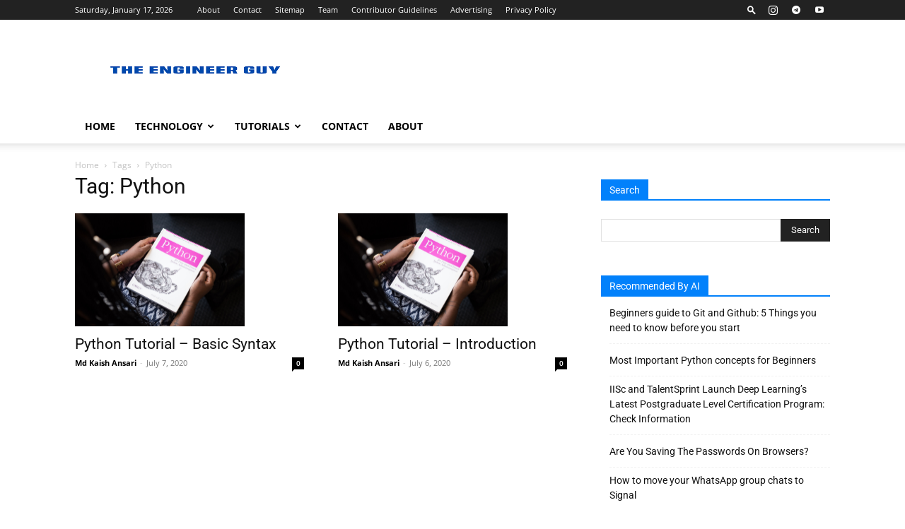

--- FILE ---
content_type: text/html; charset=utf-8
request_url: https://www.google.com/recaptcha/api2/aframe
body_size: 266
content:
<!DOCTYPE HTML><html><head><meta http-equiv="content-type" content="text/html; charset=UTF-8"></head><body><script nonce="ZUiJNrGptS6jshxlExVJcw">/** Anti-fraud and anti-abuse applications only. See google.com/recaptcha */ try{var clients={'sodar':'https://pagead2.googlesyndication.com/pagead/sodar?'};window.addEventListener("message",function(a){try{if(a.source===window.parent){var b=JSON.parse(a.data);var c=clients[b['id']];if(c){var d=document.createElement('img');d.src=c+b['params']+'&rc='+(localStorage.getItem("rc::a")?sessionStorage.getItem("rc::b"):"");window.document.body.appendChild(d);sessionStorage.setItem("rc::e",parseInt(sessionStorage.getItem("rc::e")||0)+1);localStorage.setItem("rc::h",'1768693078846');}}}catch(b){}});window.parent.postMessage("_grecaptcha_ready", "*");}catch(b){}</script></body></html>